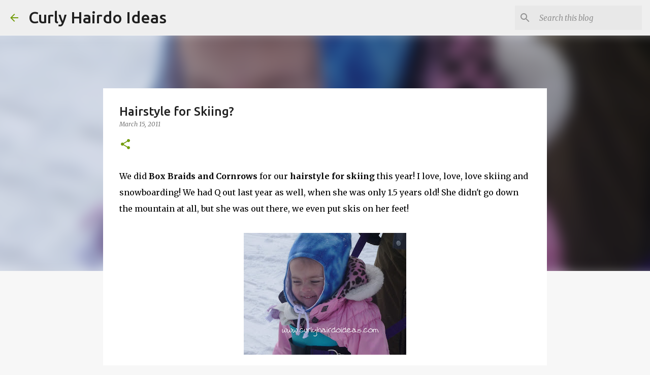

--- FILE ---
content_type: text/html; charset=utf-8
request_url: https://www.google.com/recaptcha/api2/aframe
body_size: 268
content:
<!DOCTYPE HTML><html><head><meta http-equiv="content-type" content="text/html; charset=UTF-8"></head><body><script nonce="CBGxa2B1lh3tjpduLwmjkQ">/** Anti-fraud and anti-abuse applications only. See google.com/recaptcha */ try{var clients={'sodar':'https://pagead2.googlesyndication.com/pagead/sodar?'};window.addEventListener("message",function(a){try{if(a.source===window.parent){var b=JSON.parse(a.data);var c=clients[b['id']];if(c){var d=document.createElement('img');d.src=c+b['params']+'&rc='+(localStorage.getItem("rc::a")?sessionStorage.getItem("rc::b"):"");window.document.body.appendChild(d);sessionStorage.setItem("rc::e",parseInt(sessionStorage.getItem("rc::e")||0)+1);localStorage.setItem("rc::h",'1769423952537');}}}catch(b){}});window.parent.postMessage("_grecaptcha_ready", "*");}catch(b){}</script></body></html>